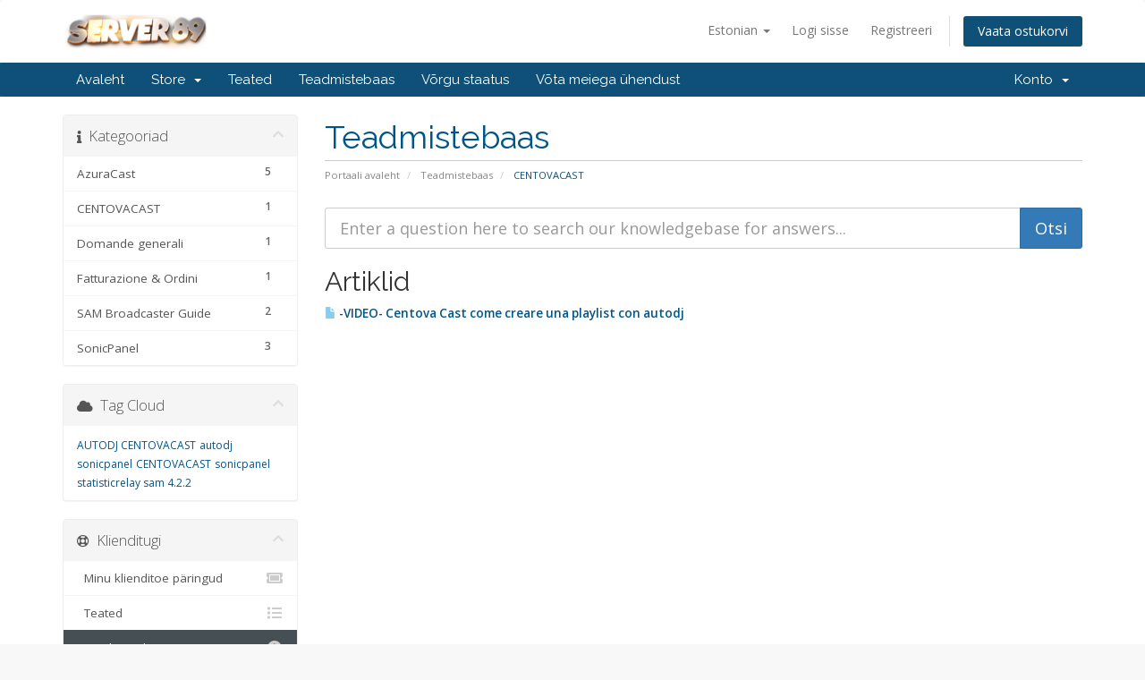

--- FILE ---
content_type: text/html; charset=utf-8
request_url: https://buy.server89.com/knowledgebase/5/CENTOVACAST?language=estonian
body_size: 6478
content:
<!DOCTYPE html>
<html lang="en">
<head>
    <meta charset="utf-8" />
    <meta http-equiv="X-UA-Compatible" content="IE=edge">
    <meta name="viewport" content="width=device-width, initial-scale=1">
    <title>Teadmistebaas - Server89.com di Agostino Ferrera</title>

    <!-- Styling -->
<link href="//fonts.googleapis.com/css?family=Open+Sans:300,400,600|Raleway:400,700" rel="stylesheet">
<link href="/templates/six/css/all.min.css?v=5f76e0" rel="stylesheet">
<link href="/assets/css/fontawesome-all.min.css" rel="stylesheet">
<link href="/templates/six/css/custom.css" rel="stylesheet">

<!-- HTML5 Shim and Respond.js IE8 support of HTML5 elements and media queries -->
<!-- WARNING: Respond.js doesn't work if you view the page via file:// -->
<!--[if lt IE 9]>
  <script src="https://oss.maxcdn.com/libs/html5shiv/3.7.0/html5shiv.js"></script>
  <script src="https://oss.maxcdn.com/libs/respond.js/1.4.2/respond.min.js"></script>
<![endif]-->

<script type="text/javascript">
    var csrfToken = '2aba97bfcf3f7ba05834f2b2cdf226a971dcbbb8',
        markdownGuide = 'Markdown Guide',
        locale = 'en',
        saved = 'saved',
        saving = 'autosaving',
        whmcsBaseUrl = "",
        requiredText = 'Required',
        recaptchaSiteKey = "";
</script>
<script src="/templates/six/js/scripts.min.js?v=5f76e0"></script>

    
    
    <style>
    
    #order-boxes {
    font-family: 'Quicksand', sans-serif;
}


.footer-home {
    margin-top: 0px !important;
    border-top: 3px solid #398439;
    position: relative;
    color: #fff;
    background-color: #111;
    background-size: cover;
    overflow: hidden;
}

.footer {
	position: relative;
	color: #fff;
	background-color: #111;
	background-size:cover;
	overflow:hidden;
	margin-top:80px;
}
.footer h1, .footer h3 {
	color:#FFF;
}
.footerlinks {
	margin:20px 0;
}
.footerlinks p {
	color:#68737b;
	text-transform:uppercase;
	padding-top:15px;
}
.footerlinks ul {
	margin:0;
	padding:0;
	list-style:none;
}
.footerlinks ul li {
	color:#FFF;
	padding:2px 0;
}
.footerlinks ul li a {
	color:#FFF;
}
.copyright {
	margin:30px 0;
}

</style>
    

    

</head>
<body data-phone-cc-input="1">



<section id="header">
    <div class="container">
        <ul class="top-nav">
                            <li>
                    <a href="#" class="choose-language" data-toggle="popover" id="languageChooser">
                        Estonian
                        <b class="caret"></b>
                    </a>
                    <div id="languageChooserContent" class="hidden">
                        <ul>
                                                            <li>
                                    <a href="/knowledgebase/5/CENTOVACAST?language=arabic">العربية</a>
                                </li>
                                                            <li>
                                    <a href="/knowledgebase/5/CENTOVACAST?language=azerbaijani">Azerbaijani</a>
                                </li>
                                                            <li>
                                    <a href="/knowledgebase/5/CENTOVACAST?language=catalan">Català</a>
                                </li>
                                                            <li>
                                    <a href="/knowledgebase/5/CENTOVACAST?language=chinese">中文</a>
                                </li>
                                                            <li>
                                    <a href="/knowledgebase/5/CENTOVACAST?language=croatian">Hrvatski</a>
                                </li>
                                                            <li>
                                    <a href="/knowledgebase/5/CENTOVACAST?language=czech">Čeština</a>
                                </li>
                                                            <li>
                                    <a href="/knowledgebase/5/CENTOVACAST?language=danish">Dansk</a>
                                </li>
                                                            <li>
                                    <a href="/knowledgebase/5/CENTOVACAST?language=dutch">Nederlands</a>
                                </li>
                                                            <li>
                                    <a href="/knowledgebase/5/CENTOVACAST?language=english">English</a>
                                </li>
                                                            <li>
                                    <a href="/knowledgebase/5/CENTOVACAST?language=estonian">Estonian</a>
                                </li>
                                                            <li>
                                    <a href="/knowledgebase/5/CENTOVACAST?language=farsi">Persian</a>
                                </li>
                                                            <li>
                                    <a href="/knowledgebase/5/CENTOVACAST?language=french">Français</a>
                                </li>
                                                            <li>
                                    <a href="/knowledgebase/5/CENTOVACAST?language=german">Deutsch</a>
                                </li>
                                                            <li>
                                    <a href="/knowledgebase/5/CENTOVACAST?language=hebrew">עברית</a>
                                </li>
                                                            <li>
                                    <a href="/knowledgebase/5/CENTOVACAST?language=hungarian">Magyar</a>
                                </li>
                                                            <li>
                                    <a href="/knowledgebase/5/CENTOVACAST?language=italian">Italiano</a>
                                </li>
                                                            <li>
                                    <a href="/knowledgebase/5/CENTOVACAST?language=macedonian">Macedonian</a>
                                </li>
                                                            <li>
                                    <a href="/knowledgebase/5/CENTOVACAST?language=norwegian">Norwegian</a>
                                </li>
                                                            <li>
                                    <a href="/knowledgebase/5/CENTOVACAST?language=portuguese-br">Português</a>
                                </li>
                                                            <li>
                                    <a href="/knowledgebase/5/CENTOVACAST?language=portuguese-pt">Português</a>
                                </li>
                                                            <li>
                                    <a href="/knowledgebase/5/CENTOVACAST?language=romanian">Română</a>
                                </li>
                                                            <li>
                                    <a href="/knowledgebase/5/CENTOVACAST?language=russian">Русский</a>
                                </li>
                                                            <li>
                                    <a href="/knowledgebase/5/CENTOVACAST?language=spanish">Español</a>
                                </li>
                                                            <li>
                                    <a href="/knowledgebase/5/CENTOVACAST?language=swedish">Svenska</a>
                                </li>
                                                            <li>
                                    <a href="/knowledgebase/5/CENTOVACAST?language=turkish">Türkçe</a>
                                </li>
                                                            <li>
                                    <a href="/knowledgebase/5/CENTOVACAST?language=ukranian">Українська</a>
                                </li>
                                                    </ul>
                    </div>
                </li>
                                        <li>
                    <a href="/clientarea.php">Logi sisse</a>
                </li>
                                    <li>
                        <a href="/register.php">Registreeri</a>
                    </li>
                                <li class="primary-action">
                    <a href="/cart.php?a=view" class="btn">
                        Vaata ostukorvi
                    </a>
                </li>
                                </ul>

                    <a href="/index.php" class="logo"><img src="/assets/img/logo.png" alt="Server89.com di Agostino Ferrera"></a>
        
    </div>
</section>

<section id="main-menu">

    <nav id="nav" class="navbar navbar-default navbar-main" role="navigation">
        <div class="container">
            <!-- Brand and toggle get grouped for better mobile display -->
            <div class="navbar-header">
                <button type="button" class="navbar-toggle" data-toggle="collapse" data-target="#primary-nav">
                    <span class="sr-only">Toggle navigation</span>
                    <span class="icon-bar"></span>
                    <span class="icon-bar"></span>
                    <span class="icon-bar"></span>
                </button>
            </div>

            <!-- Collect the nav links, forms, and other content for toggling -->
            <div class="collapse navbar-collapse" id="primary-nav">

                <ul class="nav navbar-nav">

                        <li menuItemName="Home" class="" id="Primary_Navbar-Home">
        <a href="/index.php">
                        Avaleht
                                </a>
            </li>
    <li menuItemName="Store" class="dropdown" id="Primary_Navbar-Store">
        <a class="dropdown-toggle" data-toggle="dropdown" href="#">
                        Store
                        &nbsp;<b class="caret"></b>        </a>
                    <ul class="dropdown-menu">
                            <li menuItemName="Browse Products Services" id="Primary_Navbar-Store-Browse_Products_Services">
                    <a href="/store">
                                                Browse All
                                            </a>
                </li>
                            <li menuItemName="Shop Divider 1" class="nav-divider" id="Primary_Navbar-Store-Shop_Divider_1">
                    <a href="">
                                                -----
                                            </a>
                </li>
                            <li menuItemName="Streaming Audio" id="Primary_Navbar-Store-Streaming_Audio">
                    <a href="/store/streaming-audio">
                                                Streaming Audio
                                            </a>
                </li>
                            <li menuItemName="Streaming Video" id="Primary_Navbar-Store-Streaming_Video">
                    <a href="/store/streaming-video">
                                                Streaming Video
                                            </a>
                </li>
                            <li menuItemName="EXTRA" id="Primary_Navbar-Store-EXTRA">
                    <a href="/store/extra">
                                                EXTRA
                                            </a>
                </li>
                        </ul>
            </li>
    <li menuItemName="Announcements" class="" id="Primary_Navbar-Announcements">
        <a href="/announcements">
                        Teated
                                </a>
            </li>
    <li menuItemName="Knowledgebase" class="" id="Primary_Navbar-Knowledgebase">
        <a href="/knowledgebase">
                        Teadmistebaas
                                </a>
            </li>
    <li menuItemName="Network Status" class="" id="Primary_Navbar-Network_Status">
        <a href="/serverstatus.php">
                        Võrgu staatus
                                </a>
            </li>
    <li menuItemName="Contact Us" class="" id="Primary_Navbar-Contact_Us">
        <a href="/contact.php">
                        Võta meiega ühendust
                                </a>
            </li>

                </ul>

                <ul class="nav navbar-nav navbar-right">

                        <li menuItemName="Account" class="dropdown" id="Secondary_Navbar-Account">
        <a class="dropdown-toggle" data-toggle="dropdown" href="#">
                        Konto
                        &nbsp;<b class="caret"></b>        </a>
                    <ul class="dropdown-menu">
                            <li menuItemName="Login" id="Secondary_Navbar-Account-Login">
                    <a href="/clientarea.php">
                                                Logi sisse
                                            </a>
                </li>
                            <li menuItemName="Register" id="Secondary_Navbar-Account-Register">
                    <a href="/register.php">
                                                Registreeri
                                            </a>
                </li>
                            <li menuItemName="Divider" class="nav-divider" id="Secondary_Navbar-Account-Divider">
                    <a href="">
                                                -----
                                            </a>
                </li>
                            <li menuItemName="Forgot Password?" id="Secondary_Navbar-Account-Forgot_Password?">
                    <a href="/password/reset">
                                                Unustasid salasõna?
                                            </a>
                </li>
                        </ul>
            </li>

                </ul>

            </div><!-- /.navbar-collapse -->
        </div>
    </nav>

</section>



<section id="main-body">
    <div class="container">
        <div class="row">

                                    <div class="col-md-9 pull-md-right">
                    <div class="header-lined">
    <h1>Teadmistebaas</h1>
    <ol class="breadcrumb">
            <li>
            <a href="https://buy.server89.com">            Portaali avaleht
            </a>        </li>
            <li>
            <a href="/knowledgebase">            Teadmistebaas
            </a>        </li>
            <li class="active">
                        CENTOVACAST
                    </li>
    </ol>
</div>
                </div>
                        <div class="col-md-3 pull-md-left sidebar">
                    <div menuItemName="Support Knowledgebase Categories" class="panel panel-sidebar panel-sidebar hidden-sm hidden-xs">
        <div class="panel-heading">
            <h3 class="panel-title">
                <i class="fas fa-info"></i>&nbsp;                Kategooriad
                                <i class="fas fa-chevron-up panel-minimise pull-right"></i>
            </h3>
        </div>
                            <div class="list-group">
                                                            <a menuItemName="Support Knowledgebase Category 6"
                           href="/knowledgebase/6/AzuraCast"
                           class="list-group-item"
                                                                                                                                       id="Primary_Sidebar-Support_Knowledgebase_Categories-Support_Knowledgebase_Category_6"
                        >
                                                        <span class="badge">5</span>                                                        <div class="truncate">AzuraCast</div>
                        </a>
                                                                                <a menuItemName="Support Knowledgebase Category 5"
                           href="/knowledgebase/5/CENTOVACAST"
                           class="list-group-item"
                                                                                                                                       id="Primary_Sidebar-Support_Knowledgebase_Categories-Support_Knowledgebase_Category_5"
                        >
                                                        <span class="badge">1</span>                                                        <div class="truncate">CENTOVACAST</div>
                        </a>
                                                                                <a menuItemName="Support Knowledgebase Category 8"
                           href="/knowledgebase/8/Domande-generali"
                           class="list-group-item"
                                                                                                                                       id="Primary_Sidebar-Support_Knowledgebase_Categories-Support_Knowledgebase_Category_8"
                        >
                                                        <span class="badge">1</span>                                                        <div class="truncate">Domande generali</div>
                        </a>
                                                                                <a menuItemName="Support Knowledgebase Category 7"
                           href="/knowledgebase/7/Fatturazione-and-Ordini"
                           class="list-group-item"
                                                                                                                                       id="Primary_Sidebar-Support_Knowledgebase_Categories-Support_Knowledgebase_Category_7"
                        >
                                                        <span class="badge">1</span>                                                        <div class="truncate">Fatturazione &amp; Ordini</div>
                        </a>
                                                                                <a menuItemName="Support Knowledgebase Category 1"
                           href="/knowledgebase/1/SAM-Broadcaster-Guide"
                           class="list-group-item"
                                                                                                                                       id="Primary_Sidebar-Support_Knowledgebase_Categories-Support_Knowledgebase_Category_1"
                        >
                                                        <span class="badge">2</span>                                                        <div class="truncate">SAM Broadcaster Guide</div>
                        </a>
                                                                                <a menuItemName="Support Knowledgebase Category 4"
                           href="/knowledgebase/4/SonicPanel"
                           class="list-group-item"
                                                                                                                                       id="Primary_Sidebar-Support_Knowledgebase_Categories-Support_Knowledgebase_Category_4"
                        >
                                                        <span class="badge">3</span>                                                        <div class="truncate">SonicPanel</div>
                        </a>
                                                </div>
                    </div>
                    <div class="panel hidden-lg hidden-md panel-default">
            <div class="panel-heading">
                <h3 class="panel-title">
                    <i class="fas fa-info"></i>&nbsp;                    Kategooriad
                                    </h3>
            </div>
            <div class="panel-body">
                <form role="form">
                    <select class="form-control" onchange="selectChangeNavigate(this)">
                                                    <option menuItemName="Support Knowledgebase Category 6" value="/knowledgebase/6/AzuraCast" class="list-group-item" >
                                <div class="truncate">AzuraCast</div>
                                (5)                            </option>
                                                    <option menuItemName="Support Knowledgebase Category 5" value="/knowledgebase/5/CENTOVACAST" class="list-group-item" >
                                <div class="truncate">CENTOVACAST</div>
                                (1)                            </option>
                                                    <option menuItemName="Support Knowledgebase Category 8" value="/knowledgebase/8/Domande-generali" class="list-group-item" >
                                <div class="truncate">Domande generali</div>
                                (1)                            </option>
                                                    <option menuItemName="Support Knowledgebase Category 7" value="/knowledgebase/7/Fatturazione-and-Ordini" class="list-group-item" >
                                <div class="truncate">Fatturazione &amp; Ordini</div>
                                (1)                            </option>
                                                    <option menuItemName="Support Knowledgebase Category 1" value="/knowledgebase/1/SAM-Broadcaster-Guide" class="list-group-item" >
                                <div class="truncate">SAM Broadcaster Guide</div>
                                (2)                            </option>
                                                    <option menuItemName="Support Knowledgebase Category 4" value="/knowledgebase/4/SonicPanel" class="list-group-item" >
                                <div class="truncate">SonicPanel</div>
                                (3)                            </option>
                                            </select>
                </form>
            </div>
                    </div>
                </div>
                <!-- Container for main page display content -->
        <div class="col-md-9 pull-md-right main-content">
            

<form role="form" method="post" action="/knowledgebase/search">
<input type="hidden" name="token" value="2aba97bfcf3f7ba05834f2b2cdf226a971dcbbb8" />
    <div class="input-group input-group-lg kb-search">
        <input type="text"  id="inputKnowledgebaseSearch" name="search" class="form-control" placeholder="Enter a question here to search our knowledgebase for answers..." value="" />
        <span class="input-group-btn">
            <input type="submit" id="btnKnowledgebaseSearch" class="btn btn-primary btn-input-padded-responsive" value="Otsi" />
        </span>
    </div>
</form>


            <h2>Artiklid</h2>
    
    <div class="kbarticles">
                    <a href="/knowledgebase/12/-VIDEO--Centova-Cast-come-creare-una-playlist-con-autodj-.html">
                <span class="glyphicon glyphicon-file"></span>&nbsp;-VIDEO- Centova Cast come creare una playlist con autodj 
            </a>
                        <p></p>
            </div>


                </div><!-- /.main-content -->
                                    <div class="col-md-3 pull-md-left sidebar sidebar-secondary">
                            <div menuItemName="Support Knowledgebase Tag Cloud" class="panel panel-sidebar panel-sidebar">
        <div class="panel-heading">
            <h3 class="panel-title">
                <i class="fas fa-cloud"></i>&nbsp;                Tag Cloud
                                <i class="fas fa-chevron-up panel-minimise pull-right"></i>
            </h3>
        </div>
                    <div class="panel-body">
                <a href="/knowledgebase/tag/AUTODJ-CENTOVACAST" style="font-size:12px;">AUTODJ CENTOVACAST</a>
<a href="/knowledgebase/tag/autodj-sonicpanel" style="font-size:12px;">autodj sonicpanel</a>
<a href="/knowledgebase/tag/CENTOVACAST" style="font-size:12px;">CENTOVACAST</a>
<a href="/knowledgebase/tag/sonicpanel" style="font-size:12px;">sonicpanel</a>
<a href="/knowledgebase/tag/statisticrelay-sam-4.2.2" style="font-size:12px;">statisticrelay sam 4.2.2</a>

            </div>
                            </div>
        <div menuItemName="Support" class="panel panel-sidebar panel-sidebar">
        <div class="panel-heading">
            <h3 class="panel-title">
                <i class="far fa-life-ring"></i>&nbsp;                Klienditugi
                                <i class="fas fa-chevron-up panel-minimise pull-right"></i>
            </h3>
        </div>
                            <div class="list-group">
                                                            <a menuItemName="Support Tickets"
                           href="/supporttickets.php"
                           class="list-group-item"
                                                                                                                                       id="Secondary_Sidebar-Support-Support_Tickets"
                        >
                                                                                    <i class="fas fa-ticket-alt fa-fw"></i>&nbsp;                            Minu klienditoe päringud
                        </a>
                                                                                <a menuItemName="Announcements"
                           href="/announcements"
                           class="list-group-item"
                                                                                                                                       id="Secondary_Sidebar-Support-Announcements"
                        >
                                                                                    <i class="fas fa-list fa-fw"></i>&nbsp;                            Teated
                        </a>
                                                                                <a menuItemName="Knowledgebase"
                           href="/knowledgebase"
                           class="list-group-item active"
                                                                                                                                       id="Secondary_Sidebar-Support-Knowledgebase"
                        >
                                                                                    <i class="fas fa-info-circle fa-fw"></i>&nbsp;                            Teadmistebaas
                        </a>
                                                                                <a menuItemName="Downloads"
                           href="/download"
                           class="list-group-item"
                                                                                                                                       id="Secondary_Sidebar-Support-Downloads"
                        >
                                                                                    <i class="fas fa-download fa-fw"></i>&nbsp;                            Allalaetav
                        </a>
                                                                                <a menuItemName="Network Status"
                           href="/serverstatus.php"
                           class="list-group-item"
                                                                                                                                       id="Secondary_Sidebar-Support-Network_Status"
                        >
                                                                                    <i class="fas fa-rocket fa-fw"></i>&nbsp;                            Võrgu staatus
                        </a>
                                                                                <a menuItemName="Open Ticket"
                           href="/submitticket.php"
                           class="list-group-item"
                                                                                                                                       id="Secondary_Sidebar-Support-Open_Ticket"
                        >
                                                                                    <i class="fas fa-comments fa-fw"></i>&nbsp;                            Ava päring
                        </a>
                                                </div>
                    </div>
                        </div>
                            <div class="clearfix"></div>
        </div>
    </div>
</section>

<!--
<section id="footer">
    <div class="container">
        <a href="#" class="back-to-top"><i class="fas fa-chevron-up"></i></a>
        <p>Copyright &copy; 2025 Server89.com di Agostino Ferrera. All Rights Reserved.</p>
    </div>
</section>

<div id="fullpage-overlay" class="hidden">
    <div class="outer-wrapper">
        <div class="inner-wrapper">
            <img src="/assets/img/overlay-spinner.svg">
            <br>
            <span class="msg"></span>
        </div>
    </div>
</div>
-->


<div class="modal system-modal fade" id="modalAjax" tabindex="-1" role="dialog" aria-hidden="true">
    <div class="modal-dialog">
        <div class="modal-content panel-primary">
            <div class="modal-header panel-heading">
                <button type="button" class="close" data-dismiss="modal">
                    <span aria-hidden="true">&times;</span>
                    <span class="sr-only">Close</span>
                </button>
                <h4 class="modal-title"></h4>
            </div>
            <div class="modal-body panel-body">
                Laeb…
            </div>
            <div class="modal-footer panel-footer">
                <div class="pull-left loader">
                    <i class="fas fa-circle-notch fa-spin"></i>
                    Laeb…
                </div>
                <button type="button" class="btn btn-default" data-dismiss="modal">
                    Close
                </button>
                <button type="button" class="btn btn-primary modal-submit">
                    Submit
                </button>
            </div>
        </div>
    </div>
</div>













<style>
@import url('https://fonts.googleapis.com/css2?family=Architects+Daughter&family=Montserrat:ital,wght@0,400;0,600;1,800;1,900&family=Poppins:wght@400;800;900&family=Quicksand:wght@400;500;700&family=Raleway:ital,wght@0,300;1,300;1,500;1,900&display=swap');

.footer-home {
    margin-top: 0px !important;
    border-top: 3px solid #398439;
    position: relative;
    color: #fff;
    background-color: #111;
    width: 100%;
    float: left;
    min-height: 230px;
    background-size: cover;
    overflow: hidden;
    font-family: 'Quicksand', sans-serif;
}
.header-1100 {
    margin: 0 auto;
    max-width: 1100px;
}
.footerlinks {
    margin: 20px 0;
}
.footerlinks p {
    color: #2cc76a;
    text-transform: uppercase;
    padding-top: 15px;
}
.footerlinks ul li {
    color: #FFF;
    padding: 2px 0;
}
.copyright {
    font-weight: bold;
    color: #fff;
    font-family: 'Architects Daughter', cursive;
    font-size: 17px;
}
.copy-sinistra {
    float: left;
    width: 20%;
}
.copy-destra {
    float: right;
    width: 80%;
    text-align: right;
}
.why {
    background: #1c2833;
    background-size: cover;
    float: left;
    width: 100%;
    padding: 15px;
    box-sizing: border-box;
    border-top: 3px solid #398439;
}
.why h4 {
    font-weight: bold;
    color: #fff;
    font-family: 'Architects Daughter', cursive;
    font-size: 35px;
}
.why h6 {
    color: #fff;
    font-family: 'Architects Daughter', cursive;
    font-size: 27px;
}

</style>




<div class="why">
  <div class="header-1100">
 <center><h4> Perche' scegliere Server89.com </h4>
 <h6> Server89.com , attiva da oltre 5 anni, vanta oltre 300 clienti italiani, ha un supporto clienti attivo e offre un servizio streaming audio e video professionali a privati e aziende.
I nostri servizi streaming girano su player in formato HTTPS e protezione DDOS dedicata.
Inoltre Server89.com è unico servizio streaming che supporta al 100% streaming games come Second Life - IMVU - Pianeta Segreto - RLC ecc. con assistenza dedicata. </h6>
</center>
</div>
</div>




<div class="footer-home">
  <div class="header-1100">

    <div class="row footerlinks">
          <div class="col-sm-4 col-md-3">
            <p>Info</p>
            <ul>
              <li> SERVER89 di Agostino Ferrera <br> P.IVA 02996250805 <br>
             98121
              Messina <br> <a href="/cdn-cgi/l/email-protection" class="__cf_email__" data-cfemail="2940474f46695a4c5b5f4c5b1110074a4644">[email&#160;protected]</a>
             </li>
            </ul>
          </div>
          <div class="col-sm-4 col-md-2">
            <p>SEGUICI ANCHE</p>
            <ul>
              <li><a href="https://www.facebook.com/server89ufficiale/" target="_blank">Seguici su facebook</a></li><li><a href="https://www.instagram.com/server89.comofficial/" target="_blank">Seguici su instagram</a></li>
            </ul>
          </div>
          <div class="col-sm-4 col-md-2">
            <p>EXTRA</p>
            <ul>
              <!-- <li><a href="affiliati.html">Affiliati</a></li> -->
              <li><a href="https://buy.server89.com/clientarea.php">Area Clienti</a></li>
              <li><a target="_blank" href="https://server89.com/banda">Calcola Banda</a></li>
              <li><a href="https://server89.com/help">Assistenza</a></li>
            </ul>
          </div>
          <div class="col-sm-4 col-md-2">
            <p>SCRIVICI</p>
            <ul>

              <li>    <a href="/cdn-cgi/l/email-protection#81e8efe7eec1f2e4f3f7e4f3b9b8afe2eeec"><i class="far fa-envelope" aria-hidden="true"></i>
         TRAMITE MAIL</a> </li>

          <li>    <a href="skype:radio-xat?chat"><i class="fab fa-skype" aria-hidden="true"></i>
     TRAMITE SKYPE</a> </li>
            <li>  <a href="https://tawk.to/chat/57f91fc28bab9a1c11368422/default/?$_tawk_popout=true"> <i class="fas fa-comment-dots" aria-hidden="true"></i>
    LIVE CHAT  </a>
    </li>

            </ul>
          </div>
          <div class="col-sm-4 col-md-3">
            <p>NOTE LEGALI</p>
            <ul>
              <li><a href="https://server89.com/condizioni-di-vendita.php">Condizioni di Vendita</a></li>
<li><a href="https://server89.com/info-privacy">Trattamento dei dati personali</a></li>
<li><a href="https://server89.com/pagamenti">Metodi di Pagamento</a></li>
              <li><a href="https://server89.com/info-privacy">Cookie</a></li>
              <li><a href="https://server89.com/interventi.php">Manutenzione</a></li>
            </ul>
          </div>
        </div>


        <div class="copyright">
        <div class="copy-sinistra">Versione Sito 2022</div>
        <div class="copy-destra"><p>Copyright © 2017. SERVER89.COM  P.IVA 02996250805</p></div>

      </div>

        </div>



      </div>



</div>

<script data-cfasync="false" src="/cdn-cgi/scripts/5c5dd728/cloudflare-static/email-decode.min.js"></script><script>
setTimeout(function() {
var Tawk_API=Tawk_API||{}, Tawk_LoadStart=new Date();
(function(){
var s1=document.createElement("script"),s0=document.getElementsByTagName("script")[0];
s1.async=true;
s1.src='https://embed.tawk.to/57f91fc28bab9a1c11368422/default';
s1.charset='UTF-8';
s1.setAttribute('crossorigin','*');
s0.parentNode.insertBefore(s1,s0);
})();
}, 15000);
</script>



































<form action="#" id="frmGeneratePassword" class="form-horizontal">
    <div class="modal fade" id="modalGeneratePassword">
        <div class="modal-dialog">
            <div class="modal-content panel-primary">
                <div class="modal-header panel-heading">
                    <button type="button" class="close" data-dismiss="modal" aria-label="Close"><span aria-hidden="true">&times;</span></button>
                    <h4 class="modal-title">
                        Generate Password
                    </h4>
                </div>
                <div class="modal-body">
                    <div class="alert alert-danger hidden" id="generatePwLengthError">
                        Please enter a number between 8 and 64 for the password length
                    </div>
                    <div class="form-group">
                        <label for="generatePwLength" class="col-sm-4 control-label">Password Length</label>
                        <div class="col-sm-8">
                            <input type="number" min="8" max="64" value="12" step="1" class="form-control input-inline input-inline-100" id="inputGeneratePasswordLength">
                        </div>
                    </div>
                    <div class="form-group">
                        <label for="generatePwOutput" class="col-sm-4 control-label">Generated Password</label>
                        <div class="col-sm-8">
                            <input type="text" class="form-control" id="inputGeneratePasswordOutput">
                        </div>
                    </div>
                    <div class="row">
                        <div class="col-sm-8 col-sm-offset-4">
                            <button type="submit" class="btn btn-default btn-sm">
                                <i class="fas fa-plus fa-fw"></i>
                                Generate new password
                            </button>
                            <button type="button" class="btn btn-default btn-sm copy-to-clipboard" data-clipboard-target="#inputGeneratePasswordOutput">
                                <img src="/assets/img/clippy.svg" alt="Copy to clipboard" width="15">
                                Copy
                            </button>
                        </div>
                    </div>
                </div>
                <div class="modal-footer">
                    <button type="button" class="btn btn-default" data-dismiss="modal">
                        Close
                    </button>
                    <button type="button" class="btn btn-primary" id="btnGeneratePasswordInsert" data-clipboard-target="#inputGeneratePasswordOutput">
                        Copy to clipboard and Insert
                    </button>
                </div>
            </div>
        </div>
    </div>
</form>



</body>
</html>


--- FILE ---
content_type: text/html; charset=utf-8
request_url: https://buy.server89.com/knowledgebase/5/url('https://fonts.googleapis.com/css2?family=Architects+Daughter&family=Montserrat:ital,wght@0,400
body_size: 6508
content:
<!DOCTYPE html>
<html lang="en">
<head>
    <meta charset="utf-8" />
    <meta http-equiv="X-UA-Compatible" content="IE=edge">
    <meta name="viewport" content="width=device-width, initial-scale=1">
    <title>Teadmistebaas - Server89.com di Agostino Ferrera</title>

    <!-- Styling -->
<link href="//fonts.googleapis.com/css?family=Open+Sans:300,400,600|Raleway:400,700" rel="stylesheet">
<link href="/templates/six/css/all.min.css?v=5f76e0" rel="stylesheet">
<link href="/assets/css/fontawesome-all.min.css" rel="stylesheet">
<link href="/templates/six/css/custom.css" rel="stylesheet">

<!-- HTML5 Shim and Respond.js IE8 support of HTML5 elements and media queries -->
<!-- WARNING: Respond.js doesn't work if you view the page via file:// -->
<!--[if lt IE 9]>
  <script src="https://oss.maxcdn.com/libs/html5shiv/3.7.0/html5shiv.js"></script>
  <script src="https://oss.maxcdn.com/libs/respond.js/1.4.2/respond.min.js"></script>
<![endif]-->

<script type="text/javascript">
    var csrfToken = '2aba97bfcf3f7ba05834f2b2cdf226a971dcbbb8',
        markdownGuide = 'Markdown Guide',
        locale = 'en',
        saved = 'saved',
        saving = 'autosaving',
        whmcsBaseUrl = "",
        requiredText = 'Required',
        recaptchaSiteKey = "";
</script>
<script src="/templates/six/js/scripts.min.js?v=5f76e0"></script>

    
    
    <style>
    
    #order-boxes {
    font-family: 'Quicksand', sans-serif;
}


.footer-home {
    margin-top: 0px !important;
    border-top: 3px solid #398439;
    position: relative;
    color: #fff;
    background-color: #111;
    background-size: cover;
    overflow: hidden;
}

.footer {
	position: relative;
	color: #fff;
	background-color: #111;
	background-size:cover;
	overflow:hidden;
	margin-top:80px;
}
.footer h1, .footer h3 {
	color:#FFF;
}
.footerlinks {
	margin:20px 0;
}
.footerlinks p {
	color:#68737b;
	text-transform:uppercase;
	padding-top:15px;
}
.footerlinks ul {
	margin:0;
	padding:0;
	list-style:none;
}
.footerlinks ul li {
	color:#FFF;
	padding:2px 0;
}
.footerlinks ul li a {
	color:#FFF;
}
.copyright {
	margin:30px 0;
}

</style>
    

    

</head>
<body data-phone-cc-input="1">



<section id="header">
    <div class="container">
        <ul class="top-nav">
                            <li>
                    <a href="#" class="choose-language" data-toggle="popover" id="languageChooser">
                        Estonian
                        <b class="caret"></b>
                    </a>
                    <div id="languageChooserContent" class="hidden">
                        <ul>
                                                            <li>
                                    <a href="/knowledgebase/5/url(&?family=Montserrat%3Aital%2Cwght%400%2C400&language=arabic">العربية</a>
                                </li>
                                                            <li>
                                    <a href="/knowledgebase/5/url(&?family=Montserrat%3Aital%2Cwght%400%2C400&language=azerbaijani">Azerbaijani</a>
                                </li>
                                                            <li>
                                    <a href="/knowledgebase/5/url(&?family=Montserrat%3Aital%2Cwght%400%2C400&language=catalan">Català</a>
                                </li>
                                                            <li>
                                    <a href="/knowledgebase/5/url(&?family=Montserrat%3Aital%2Cwght%400%2C400&language=chinese">中文</a>
                                </li>
                                                            <li>
                                    <a href="/knowledgebase/5/url(&?family=Montserrat%3Aital%2Cwght%400%2C400&language=croatian">Hrvatski</a>
                                </li>
                                                            <li>
                                    <a href="/knowledgebase/5/url(&?family=Montserrat%3Aital%2Cwght%400%2C400&language=czech">Čeština</a>
                                </li>
                                                            <li>
                                    <a href="/knowledgebase/5/url(&?family=Montserrat%3Aital%2Cwght%400%2C400&language=danish">Dansk</a>
                                </li>
                                                            <li>
                                    <a href="/knowledgebase/5/url(&?family=Montserrat%3Aital%2Cwght%400%2C400&language=dutch">Nederlands</a>
                                </li>
                                                            <li>
                                    <a href="/knowledgebase/5/url(&?family=Montserrat%3Aital%2Cwght%400%2C400&language=english">English</a>
                                </li>
                                                            <li>
                                    <a href="/knowledgebase/5/url(&?family=Montserrat%3Aital%2Cwght%400%2C400&language=estonian">Estonian</a>
                                </li>
                                                            <li>
                                    <a href="/knowledgebase/5/url(&?family=Montserrat%3Aital%2Cwght%400%2C400&language=farsi">Persian</a>
                                </li>
                                                            <li>
                                    <a href="/knowledgebase/5/url(&?family=Montserrat%3Aital%2Cwght%400%2C400&language=french">Français</a>
                                </li>
                                                            <li>
                                    <a href="/knowledgebase/5/url(&?family=Montserrat%3Aital%2Cwght%400%2C400&language=german">Deutsch</a>
                                </li>
                                                            <li>
                                    <a href="/knowledgebase/5/url(&?family=Montserrat%3Aital%2Cwght%400%2C400&language=hebrew">עברית</a>
                                </li>
                                                            <li>
                                    <a href="/knowledgebase/5/url(&?family=Montserrat%3Aital%2Cwght%400%2C400&language=hungarian">Magyar</a>
                                </li>
                                                            <li>
                                    <a href="/knowledgebase/5/url(&?family=Montserrat%3Aital%2Cwght%400%2C400&language=italian">Italiano</a>
                                </li>
                                                            <li>
                                    <a href="/knowledgebase/5/url(&?family=Montserrat%3Aital%2Cwght%400%2C400&language=macedonian">Macedonian</a>
                                </li>
                                                            <li>
                                    <a href="/knowledgebase/5/url(&?family=Montserrat%3Aital%2Cwght%400%2C400&language=norwegian">Norwegian</a>
                                </li>
                                                            <li>
                                    <a href="/knowledgebase/5/url(&?family=Montserrat%3Aital%2Cwght%400%2C400&language=portuguese-br">Português</a>
                                </li>
                                                            <li>
                                    <a href="/knowledgebase/5/url(&?family=Montserrat%3Aital%2Cwght%400%2C400&language=portuguese-pt">Português</a>
                                </li>
                                                            <li>
                                    <a href="/knowledgebase/5/url(&?family=Montserrat%3Aital%2Cwght%400%2C400&language=romanian">Română</a>
                                </li>
                                                            <li>
                                    <a href="/knowledgebase/5/url(&?family=Montserrat%3Aital%2Cwght%400%2C400&language=russian">Русский</a>
                                </li>
                                                            <li>
                                    <a href="/knowledgebase/5/url(&?family=Montserrat%3Aital%2Cwght%400%2C400&language=spanish">Español</a>
                                </li>
                                                            <li>
                                    <a href="/knowledgebase/5/url(&?family=Montserrat%3Aital%2Cwght%400%2C400&language=swedish">Svenska</a>
                                </li>
                                                            <li>
                                    <a href="/knowledgebase/5/url(&?family=Montserrat%3Aital%2Cwght%400%2C400&language=turkish">Türkçe</a>
                                </li>
                                                            <li>
                                    <a href="/knowledgebase/5/url(&?family=Montserrat%3Aital%2Cwght%400%2C400&language=ukranian">Українська</a>
                                </li>
                                                    </ul>
                    </div>
                </li>
                                        <li>
                    <a href="/clientarea.php">Logi sisse</a>
                </li>
                                    <li>
                        <a href="/register.php">Registreeri</a>
                    </li>
                                <li class="primary-action">
                    <a href="/cart.php?a=view" class="btn">
                        Vaata ostukorvi
                    </a>
                </li>
                                </ul>

                    <a href="/index.php" class="logo"><img src="/assets/img/logo.png" alt="Server89.com di Agostino Ferrera"></a>
        
    </div>
</section>

<section id="main-menu">

    <nav id="nav" class="navbar navbar-default navbar-main" role="navigation">
        <div class="container">
            <!-- Brand and toggle get grouped for better mobile display -->
            <div class="navbar-header">
                <button type="button" class="navbar-toggle" data-toggle="collapse" data-target="#primary-nav">
                    <span class="sr-only">Toggle navigation</span>
                    <span class="icon-bar"></span>
                    <span class="icon-bar"></span>
                    <span class="icon-bar"></span>
                </button>
            </div>

            <!-- Collect the nav links, forms, and other content for toggling -->
            <div class="collapse navbar-collapse" id="primary-nav">

                <ul class="nav navbar-nav">

                        <li menuItemName="Home" class="" id="Primary_Navbar-Home">
        <a href="/index.php">
                        Avaleht
                                </a>
            </li>
    <li menuItemName="Store" class="dropdown" id="Primary_Navbar-Store">
        <a class="dropdown-toggle" data-toggle="dropdown" href="#">
                        Store
                        &nbsp;<b class="caret"></b>        </a>
                    <ul class="dropdown-menu">
                            <li menuItemName="Browse Products Services" id="Primary_Navbar-Store-Browse_Products_Services">
                    <a href="/store">
                                                Browse All
                                            </a>
                </li>
                            <li menuItemName="Shop Divider 1" class="nav-divider" id="Primary_Navbar-Store-Shop_Divider_1">
                    <a href="">
                                                -----
                                            </a>
                </li>
                            <li menuItemName="Streaming Audio" id="Primary_Navbar-Store-Streaming_Audio">
                    <a href="/store/streaming-audio">
                                                Streaming Audio
                                            </a>
                </li>
                            <li menuItemName="Streaming Video" id="Primary_Navbar-Store-Streaming_Video">
                    <a href="/store/streaming-video">
                                                Streaming Video
                                            </a>
                </li>
                            <li menuItemName="EXTRA" id="Primary_Navbar-Store-EXTRA">
                    <a href="/store/extra">
                                                EXTRA
                                            </a>
                </li>
                        </ul>
            </li>
    <li menuItemName="Announcements" class="" id="Primary_Navbar-Announcements">
        <a href="/announcements">
                        Teated
                                </a>
            </li>
    <li menuItemName="Knowledgebase" class="" id="Primary_Navbar-Knowledgebase">
        <a href="/knowledgebase">
                        Teadmistebaas
                                </a>
            </li>
    <li menuItemName="Network Status" class="" id="Primary_Navbar-Network_Status">
        <a href="/serverstatus.php">
                        Võrgu staatus
                                </a>
            </li>
    <li menuItemName="Contact Us" class="" id="Primary_Navbar-Contact_Us">
        <a href="/contact.php">
                        Võta meiega ühendust
                                </a>
            </li>

                </ul>

                <ul class="nav navbar-nav navbar-right">

                        <li menuItemName="Account" class="dropdown" id="Secondary_Navbar-Account">
        <a class="dropdown-toggle" data-toggle="dropdown" href="#">
                        Konto
                        &nbsp;<b class="caret"></b>        </a>
                    <ul class="dropdown-menu">
                            <li menuItemName="Login" id="Secondary_Navbar-Account-Login">
                    <a href="/clientarea.php">
                                                Logi sisse
                                            </a>
                </li>
                            <li menuItemName="Register" id="Secondary_Navbar-Account-Register">
                    <a href="/register.php">
                                                Registreeri
                                            </a>
                </li>
                            <li menuItemName="Divider" class="nav-divider" id="Secondary_Navbar-Account-Divider">
                    <a href="">
                                                -----
                                            </a>
                </li>
                            <li menuItemName="Forgot Password?" id="Secondary_Navbar-Account-Forgot_Password?">
                    <a href="/password/reset">
                                                Unustasid salasõna?
                                            </a>
                </li>
                        </ul>
            </li>

                </ul>

            </div><!-- /.navbar-collapse -->
        </div>
    </nav>

</section>



<section id="main-body">
    <div class="container">
        <div class="row">

                                    <div class="col-md-9 pull-md-right">
                    <div class="header-lined">
    <h1>Teadmistebaas</h1>
    <ol class="breadcrumb">
            <li>
            <a href="https://buy.server89.com">            Portaali avaleht
            </a>        </li>
            <li>
            <a href="/knowledgebase">            Teadmistebaas
            </a>        </li>
            <li class="active">
                        CENTOVACAST
                    </li>
    </ol>
</div>
                </div>
                        <div class="col-md-3 pull-md-left sidebar">
                    <div menuItemName="Support Knowledgebase Categories" class="panel panel-sidebar panel-sidebar hidden-sm hidden-xs">
        <div class="panel-heading">
            <h3 class="panel-title">
                <i class="fas fa-info"></i>&nbsp;                Kategooriad
                                <i class="fas fa-chevron-up panel-minimise pull-right"></i>
            </h3>
        </div>
                            <div class="list-group">
                                                            <a menuItemName="Support Knowledgebase Category 6"
                           href="/knowledgebase/6/AzuraCast"
                           class="list-group-item"
                                                                                                                                       id="Primary_Sidebar-Support_Knowledgebase_Categories-Support_Knowledgebase_Category_6"
                        >
                                                        <span class="badge">5</span>                                                        <div class="truncate">AzuraCast</div>
                        </a>
                                                                                <a menuItemName="Support Knowledgebase Category 5"
                           href="/knowledgebase/5/CENTOVACAST"
                           class="list-group-item"
                                                                                                                                       id="Primary_Sidebar-Support_Knowledgebase_Categories-Support_Knowledgebase_Category_5"
                        >
                                                        <span class="badge">1</span>                                                        <div class="truncate">CENTOVACAST</div>
                        </a>
                                                                                <a menuItemName="Support Knowledgebase Category 8"
                           href="/knowledgebase/8/Domande-generali"
                           class="list-group-item"
                                                                                                                                       id="Primary_Sidebar-Support_Knowledgebase_Categories-Support_Knowledgebase_Category_8"
                        >
                                                        <span class="badge">1</span>                                                        <div class="truncate">Domande generali</div>
                        </a>
                                                                                <a menuItemName="Support Knowledgebase Category 7"
                           href="/knowledgebase/7/Fatturazione-and-Ordini"
                           class="list-group-item"
                                                                                                                                       id="Primary_Sidebar-Support_Knowledgebase_Categories-Support_Knowledgebase_Category_7"
                        >
                                                        <span class="badge">1</span>                                                        <div class="truncate">Fatturazione &amp; Ordini</div>
                        </a>
                                                                                <a menuItemName="Support Knowledgebase Category 1"
                           href="/knowledgebase/1/SAM-Broadcaster-Guide"
                           class="list-group-item"
                                                                                                                                       id="Primary_Sidebar-Support_Knowledgebase_Categories-Support_Knowledgebase_Category_1"
                        >
                                                        <span class="badge">2</span>                                                        <div class="truncate">SAM Broadcaster Guide</div>
                        </a>
                                                                                <a menuItemName="Support Knowledgebase Category 4"
                           href="/knowledgebase/4/SonicPanel"
                           class="list-group-item"
                                                                                                                                       id="Primary_Sidebar-Support_Knowledgebase_Categories-Support_Knowledgebase_Category_4"
                        >
                                                        <span class="badge">3</span>                                                        <div class="truncate">SonicPanel</div>
                        </a>
                                                </div>
                    </div>
                    <div class="panel hidden-lg hidden-md panel-default">
            <div class="panel-heading">
                <h3 class="panel-title">
                    <i class="fas fa-info"></i>&nbsp;                    Kategooriad
                                    </h3>
            </div>
            <div class="panel-body">
                <form role="form">
                    <select class="form-control" onchange="selectChangeNavigate(this)">
                                                    <option menuItemName="Support Knowledgebase Category 6" value="/knowledgebase/6/AzuraCast" class="list-group-item" >
                                <div class="truncate">AzuraCast</div>
                                (5)                            </option>
                                                    <option menuItemName="Support Knowledgebase Category 5" value="/knowledgebase/5/CENTOVACAST" class="list-group-item" >
                                <div class="truncate">CENTOVACAST</div>
                                (1)                            </option>
                                                    <option menuItemName="Support Knowledgebase Category 8" value="/knowledgebase/8/Domande-generali" class="list-group-item" >
                                <div class="truncate">Domande generali</div>
                                (1)                            </option>
                                                    <option menuItemName="Support Knowledgebase Category 7" value="/knowledgebase/7/Fatturazione-and-Ordini" class="list-group-item" >
                                <div class="truncate">Fatturazione &amp; Ordini</div>
                                (1)                            </option>
                                                    <option menuItemName="Support Knowledgebase Category 1" value="/knowledgebase/1/SAM-Broadcaster-Guide" class="list-group-item" >
                                <div class="truncate">SAM Broadcaster Guide</div>
                                (2)                            </option>
                                                    <option menuItemName="Support Knowledgebase Category 4" value="/knowledgebase/4/SonicPanel" class="list-group-item" >
                                <div class="truncate">SonicPanel</div>
                                (3)                            </option>
                                            </select>
                </form>
            </div>
                    </div>
                </div>
                <!-- Container for main page display content -->
        <div class="col-md-9 pull-md-right main-content">
            

<form role="form" method="post" action="/knowledgebase/search">
<input type="hidden" name="token" value="2aba97bfcf3f7ba05834f2b2cdf226a971dcbbb8" />
    <div class="input-group input-group-lg kb-search">
        <input type="text"  id="inputKnowledgebaseSearch" name="search" class="form-control" placeholder="Enter a question here to search our knowledgebase for answers..." value="" />
        <span class="input-group-btn">
            <input type="submit" id="btnKnowledgebaseSearch" class="btn btn-primary btn-input-padded-responsive" value="Otsi" />
        </span>
    </div>
</form>


            <h2>Artiklid</h2>
    
    <div class="kbarticles">
                    <a href="/knowledgebase/12/-VIDEO--Centova-Cast-come-creare-una-playlist-con-autodj-.html">
                <span class="glyphicon glyphicon-file"></span>&nbsp;-VIDEO- Centova Cast come creare una playlist con autodj 
            </a>
                        <p></p>
            </div>


                </div><!-- /.main-content -->
                                    <div class="col-md-3 pull-md-left sidebar sidebar-secondary">
                            <div menuItemName="Support Knowledgebase Tag Cloud" class="panel panel-sidebar panel-sidebar">
        <div class="panel-heading">
            <h3 class="panel-title">
                <i class="fas fa-cloud"></i>&nbsp;                Tag Cloud
                                <i class="fas fa-chevron-up panel-minimise pull-right"></i>
            </h3>
        </div>
                    <div class="panel-body">
                <a href="/knowledgebase/tag/AUTODJ-CENTOVACAST" style="font-size:12px;">AUTODJ CENTOVACAST</a>
<a href="/knowledgebase/tag/autodj-sonicpanel" style="font-size:12px;">autodj sonicpanel</a>
<a href="/knowledgebase/tag/CENTOVACAST" style="font-size:12px;">CENTOVACAST</a>
<a href="/knowledgebase/tag/sonicpanel" style="font-size:12px;">sonicpanel</a>
<a href="/knowledgebase/tag/statisticrelay-sam-4.2.2" style="font-size:12px;">statisticrelay sam 4.2.2</a>

            </div>
                            </div>
        <div menuItemName="Support" class="panel panel-sidebar panel-sidebar">
        <div class="panel-heading">
            <h3 class="panel-title">
                <i class="far fa-life-ring"></i>&nbsp;                Klienditugi
                                <i class="fas fa-chevron-up panel-minimise pull-right"></i>
            </h3>
        </div>
                            <div class="list-group">
                                                            <a menuItemName="Support Tickets"
                           href="/supporttickets.php"
                           class="list-group-item"
                                                                                                                                       id="Secondary_Sidebar-Support-Support_Tickets"
                        >
                                                                                    <i class="fas fa-ticket-alt fa-fw"></i>&nbsp;                            Minu klienditoe päringud
                        </a>
                                                                                <a menuItemName="Announcements"
                           href="/announcements"
                           class="list-group-item"
                                                                                                                                       id="Secondary_Sidebar-Support-Announcements"
                        >
                                                                                    <i class="fas fa-list fa-fw"></i>&nbsp;                            Teated
                        </a>
                                                                                <a menuItemName="Knowledgebase"
                           href="/knowledgebase"
                           class="list-group-item active"
                                                                                                                                       id="Secondary_Sidebar-Support-Knowledgebase"
                        >
                                                                                    <i class="fas fa-info-circle fa-fw"></i>&nbsp;                            Teadmistebaas
                        </a>
                                                                                <a menuItemName="Downloads"
                           href="/download"
                           class="list-group-item"
                                                                                                                                       id="Secondary_Sidebar-Support-Downloads"
                        >
                                                                                    <i class="fas fa-download fa-fw"></i>&nbsp;                            Allalaetav
                        </a>
                                                                                <a menuItemName="Network Status"
                           href="/serverstatus.php"
                           class="list-group-item"
                                                                                                                                       id="Secondary_Sidebar-Support-Network_Status"
                        >
                                                                                    <i class="fas fa-rocket fa-fw"></i>&nbsp;                            Võrgu staatus
                        </a>
                                                                                <a menuItemName="Open Ticket"
                           href="/submitticket.php"
                           class="list-group-item"
                                                                                                                                       id="Secondary_Sidebar-Support-Open_Ticket"
                        >
                                                                                    <i class="fas fa-comments fa-fw"></i>&nbsp;                            Ava päring
                        </a>
                                                </div>
                    </div>
                        </div>
                            <div class="clearfix"></div>
        </div>
    </div>
</section>

<!--
<section id="footer">
    <div class="container">
        <a href="#" class="back-to-top"><i class="fas fa-chevron-up"></i></a>
        <p>Copyright &copy; 2025 Server89.com di Agostino Ferrera. All Rights Reserved.</p>
    </div>
</section>

<div id="fullpage-overlay" class="hidden">
    <div class="outer-wrapper">
        <div class="inner-wrapper">
            <img src="/assets/img/overlay-spinner.svg">
            <br>
            <span class="msg"></span>
        </div>
    </div>
</div>
-->


<div class="modal system-modal fade" id="modalAjax" tabindex="-1" role="dialog" aria-hidden="true">
    <div class="modal-dialog">
        <div class="modal-content panel-primary">
            <div class="modal-header panel-heading">
                <button type="button" class="close" data-dismiss="modal">
                    <span aria-hidden="true">&times;</span>
                    <span class="sr-only">Close</span>
                </button>
                <h4 class="modal-title"></h4>
            </div>
            <div class="modal-body panel-body">
                Laeb…
            </div>
            <div class="modal-footer panel-footer">
                <div class="pull-left loader">
                    <i class="fas fa-circle-notch fa-spin"></i>
                    Laeb…
                </div>
                <button type="button" class="btn btn-default" data-dismiss="modal">
                    Close
                </button>
                <button type="button" class="btn btn-primary modal-submit">
                    Submit
                </button>
            </div>
        </div>
    </div>
</div>













<style>
@import url('https://fonts.googleapis.com/css2?family=Architects+Daughter&family=Montserrat:ital,wght@0,400;0,600;1,800;1,900&family=Poppins:wght@400;800;900&family=Quicksand:wght@400;500;700&family=Raleway:ital,wght@0,300;1,300;1,500;1,900&display=swap');

.footer-home {
    margin-top: 0px !important;
    border-top: 3px solid #398439;
    position: relative;
    color: #fff;
    background-color: #111;
    width: 100%;
    float: left;
    min-height: 230px;
    background-size: cover;
    overflow: hidden;
    font-family: 'Quicksand', sans-serif;
}
.header-1100 {
    margin: 0 auto;
    max-width: 1100px;
}
.footerlinks {
    margin: 20px 0;
}
.footerlinks p {
    color: #2cc76a;
    text-transform: uppercase;
    padding-top: 15px;
}
.footerlinks ul li {
    color: #FFF;
    padding: 2px 0;
}
.copyright {
    font-weight: bold;
    color: #fff;
    font-family: 'Architects Daughter', cursive;
    font-size: 17px;
}
.copy-sinistra {
    float: left;
    width: 20%;
}
.copy-destra {
    float: right;
    width: 80%;
    text-align: right;
}
.why {
    background: #1c2833;
    background-size: cover;
    float: left;
    width: 100%;
    padding: 15px;
    box-sizing: border-box;
    border-top: 3px solid #398439;
}
.why h4 {
    font-weight: bold;
    color: #fff;
    font-family: 'Architects Daughter', cursive;
    font-size: 35px;
}
.why h6 {
    color: #fff;
    font-family: 'Architects Daughter', cursive;
    font-size: 27px;
}

</style>




<div class="why">
  <div class="header-1100">
 <center><h4> Perche' scegliere Server89.com </h4>
 <h6> Server89.com , attiva da oltre 5 anni, vanta oltre 300 clienti italiani, ha un supporto clienti attivo e offre un servizio streaming audio e video professionali a privati e aziende.
I nostri servizi streaming girano su player in formato HTTPS e protezione DDOS dedicata.
Inoltre Server89.com è unico servizio streaming che supporta al 100% streaming games come Second Life - IMVU - Pianeta Segreto - RLC ecc. con assistenza dedicata. </h6>
</center>
</div>
</div>




<div class="footer-home">
  <div class="header-1100">

    <div class="row footerlinks">
          <div class="col-sm-4 col-md-3">
            <p>Info</p>
            <ul>
              <li> SERVER89 di Agostino Ferrera <br> P.IVA 02996250805 <br>
             98121
              Messina <br> <a href="/cdn-cgi/l/email-protection" class="__cf_email__" data-cfemail="5e373038311e2d3b2c283b2c6667703d3133">[email&#160;protected]</a>
             </li>
            </ul>
          </div>
          <div class="col-sm-4 col-md-2">
            <p>SEGUICI ANCHE</p>
            <ul>
              <li><a href="https://www.facebook.com/server89ufficiale/" target="_blank">Seguici su facebook</a></li><li><a href="https://www.instagram.com/server89.comofficial/" target="_blank">Seguici su instagram</a></li>
            </ul>
          </div>
          <div class="col-sm-4 col-md-2">
            <p>EXTRA</p>
            <ul>
              <!-- <li><a href="affiliati.html">Affiliati</a></li> -->
              <li><a href="https://buy.server89.com/clientarea.php">Area Clienti</a></li>
              <li><a target="_blank" href="https://server89.com/banda">Calcola Banda</a></li>
              <li><a href="https://server89.com/help">Assistenza</a></li>
            </ul>
          </div>
          <div class="col-sm-4 col-md-2">
            <p>SCRIVICI</p>
            <ul>

              <li>    <a href="/cdn-cgi/l/email-protection#7811161e17380b1d0a0e1d0a4041561b1715"><i class="far fa-envelope" aria-hidden="true"></i>
         TRAMITE MAIL</a> </li>

          <li>    <a href="skype:radio-xat?chat"><i class="fab fa-skype" aria-hidden="true"></i>
     TRAMITE SKYPE</a> </li>
            <li>  <a href="https://tawk.to/chat/57f91fc28bab9a1c11368422/default/?$_tawk_popout=true"> <i class="fas fa-comment-dots" aria-hidden="true"></i>
    LIVE CHAT  </a>
    </li>

            </ul>
          </div>
          <div class="col-sm-4 col-md-3">
            <p>NOTE LEGALI</p>
            <ul>
              <li><a href="https://server89.com/condizioni-di-vendita.php">Condizioni di Vendita</a></li>
<li><a href="https://server89.com/info-privacy">Trattamento dei dati personali</a></li>
<li><a href="https://server89.com/pagamenti">Metodi di Pagamento</a></li>
              <li><a href="https://server89.com/info-privacy">Cookie</a></li>
              <li><a href="https://server89.com/interventi.php">Manutenzione</a></li>
            </ul>
          </div>
        </div>


        <div class="copyright">
        <div class="copy-sinistra">Versione Sito 2022</div>
        <div class="copy-destra"><p>Copyright © 2017. SERVER89.COM  P.IVA 02996250805</p></div>

      </div>

        </div>



      </div>



</div>

<script data-cfasync="false" src="/cdn-cgi/scripts/5c5dd728/cloudflare-static/email-decode.min.js"></script><script>
setTimeout(function() {
var Tawk_API=Tawk_API||{}, Tawk_LoadStart=new Date();
(function(){
var s1=document.createElement("script"),s0=document.getElementsByTagName("script")[0];
s1.async=true;
s1.src='https://embed.tawk.to/57f91fc28bab9a1c11368422/default';
s1.charset='UTF-8';
s1.setAttribute('crossorigin','*');
s0.parentNode.insertBefore(s1,s0);
})();
}, 15000);
</script>



































<form action="#" id="frmGeneratePassword" class="form-horizontal">
    <div class="modal fade" id="modalGeneratePassword">
        <div class="modal-dialog">
            <div class="modal-content panel-primary">
                <div class="modal-header panel-heading">
                    <button type="button" class="close" data-dismiss="modal" aria-label="Close"><span aria-hidden="true">&times;</span></button>
                    <h4 class="modal-title">
                        Generate Password
                    </h4>
                </div>
                <div class="modal-body">
                    <div class="alert alert-danger hidden" id="generatePwLengthError">
                        Please enter a number between 8 and 64 for the password length
                    </div>
                    <div class="form-group">
                        <label for="generatePwLength" class="col-sm-4 control-label">Password Length</label>
                        <div class="col-sm-8">
                            <input type="number" min="8" max="64" value="12" step="1" class="form-control input-inline input-inline-100" id="inputGeneratePasswordLength">
                        </div>
                    </div>
                    <div class="form-group">
                        <label for="generatePwOutput" class="col-sm-4 control-label">Generated Password</label>
                        <div class="col-sm-8">
                            <input type="text" class="form-control" id="inputGeneratePasswordOutput">
                        </div>
                    </div>
                    <div class="row">
                        <div class="col-sm-8 col-sm-offset-4">
                            <button type="submit" class="btn btn-default btn-sm">
                                <i class="fas fa-plus fa-fw"></i>
                                Generate new password
                            </button>
                            <button type="button" class="btn btn-default btn-sm copy-to-clipboard" data-clipboard-target="#inputGeneratePasswordOutput">
                                <img src="/assets/img/clippy.svg" alt="Copy to clipboard" width="15">
                                Copy
                            </button>
                        </div>
                    </div>
                </div>
                <div class="modal-footer">
                    <button type="button" class="btn btn-default" data-dismiss="modal">
                        Close
                    </button>
                    <button type="button" class="btn btn-primary" id="btnGeneratePasswordInsert" data-clipboard-target="#inputGeneratePasswordOutput">
                        Copy to clipboard and Insert
                    </button>
                </div>
            </div>
        </div>
    </div>
</form>



</body>
</html>
